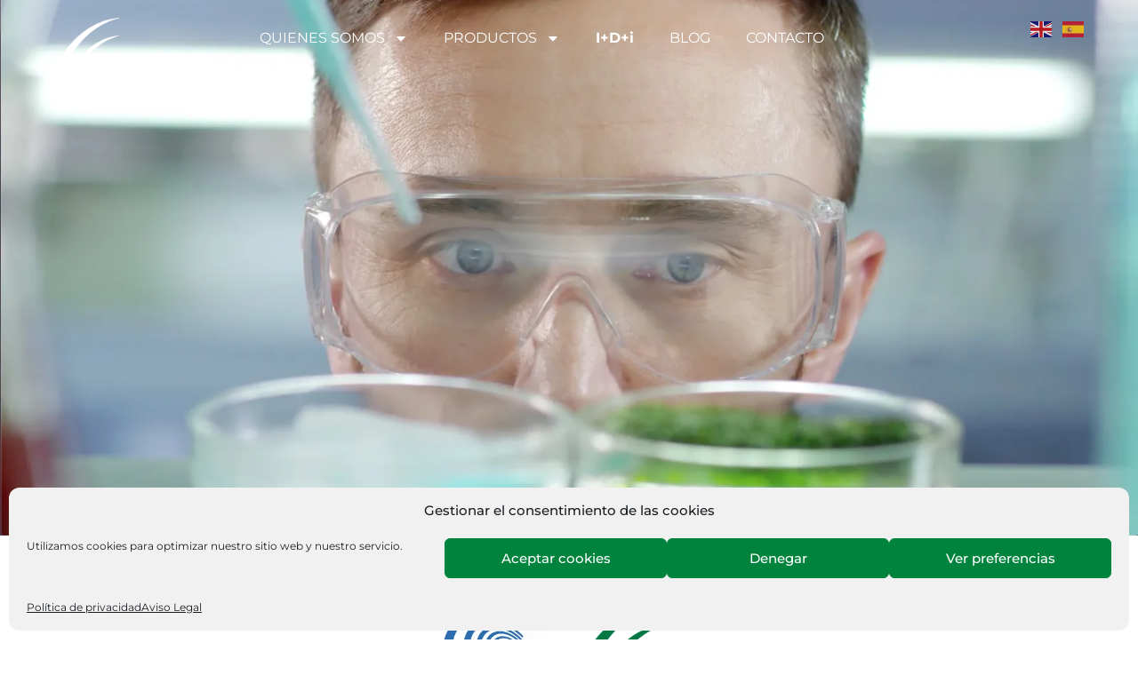

--- FILE ---
content_type: text/css
request_url: https://karyon.es/wp-content/uploads/elementor/css/post-1640.css?ver=1768922519
body_size: 1015
content:
.elementor-1640 .elementor-element.elementor-element-8c8fd66{--display:flex;--flex-direction:column;--container-widget-width:100%;--container-widget-height:initial;--container-widget-flex-grow:0;--container-widget-align-self:initial;--flex-wrap-mobile:wrap;--padding-top:0px;--padding-bottom:0px;--padding-left:0px;--padding-right:0px;}.elementor-1640 .elementor-element.elementor-element-6926030{--display:flex;--min-height:100vh;--flex-direction:column;--container-widget-width:calc( ( 1 - var( --container-widget-flex-grow ) ) * 100% );--container-widget-height:initial;--container-widget-flex-grow:0;--container-widget-align-self:initial;--flex-wrap-mobile:wrap;--justify-content:center;--align-items:center;--overlay-opacity:0.4;--margin-top:-230px;--margin-bottom:0px;--margin-left:0px;--margin-right:0px;--padding-top:0px;--padding-bottom:0px;--padding-left:0px;--padding-right:0px;}.elementor-1640 .elementor-element.elementor-element-6926030::before, .elementor-1640 .elementor-element.elementor-element-6926030 > .elementor-background-video-container::before, .elementor-1640 .elementor-element.elementor-element-6926030 > .e-con-inner > .elementor-background-video-container::before, .elementor-1640 .elementor-element.elementor-element-6926030 > .elementor-background-slideshow::before, .elementor-1640 .elementor-element.elementor-element-6926030 > .e-con-inner > .elementor-background-slideshow::before, .elementor-1640 .elementor-element.elementor-element-6926030 > .elementor-motion-effects-container > .elementor-motion-effects-layer::before{background-color:#000000;--background-overlay:'';}.elementor-1640 .elementor-element.elementor-element-6926030:not(.elementor-motion-effects-element-type-background), .elementor-1640 .elementor-element.elementor-element-6926030 > .elementor-motion-effects-container > .elementor-motion-effects-layer{background:url("https://karyon.es/wp-content/uploads/2021/02/video_idi.webp") 50% 50%;background-size:cover;}.elementor-widget-heading .elementor-heading-title{font-family:var( --e-global-typography-primary-font-family ), Sans-serif;font-weight:var( --e-global-typography-primary-font-weight );color:var( --e-global-color-primary );}.elementor-1640 .elementor-element.elementor-element-0306809{text-align:center;}.elementor-1640 .elementor-element.elementor-element-0306809 .elementor-heading-title{font-family:"Montserrat", Sans-serif;font-weight:bold;line-height:41px;color:#FFFFFF;}.elementor-1640 .elementor-element.elementor-element-d8f3ec3{--display:flex;--flex-direction:row;--container-widget-width:initial;--container-widget-height:100%;--container-widget-flex-grow:1;--container-widget-align-self:stretch;--flex-wrap-mobile:wrap;--gap:0px 060px;--row-gap:0px;--column-gap:060px;--margin-top:60px;--margin-bottom:60px;--margin-left:0px;--margin-right:0px;}.elementor-1640 .elementor-element.elementor-element-6098a21{--display:flex;--flex-direction:column;--container-widget-width:100%;--container-widget-height:initial;--container-widget-flex-grow:0;--container-widget-align-self:initial;--flex-wrap-mobile:wrap;--padding-top:0px;--padding-bottom:0px;--padding-left:0px;--padding-right:0px;}.elementor-widget-image .widget-image-caption{color:var( --e-global-color-text );font-family:var( --e-global-typography-text-font-family ), Sans-serif;font-weight:var( --e-global-typography-text-font-weight );}.elementor-1640 .elementor-element.elementor-element-266076f{text-align:end;}.elementor-1640 .elementor-element.elementor-element-266076f img{width:30%;}.elementor-1640 .elementor-element.elementor-element-1b85fdb{--display:flex;--flex-direction:column;--container-widget-width:100%;--container-widget-height:initial;--container-widget-flex-grow:0;--container-widget-align-self:initial;--flex-wrap-mobile:wrap;--justify-content:flex-end;--padding-top:0px;--padding-bottom:0px;--padding-left:0px;--padding-right:0px;}.elementor-1640 .elementor-element.elementor-element-8cc6cee{text-align:start;}.elementor-1640 .elementor-element.elementor-element-8cc6cee img{width:35%;}.elementor-1640 .elementor-element.elementor-element-091e6d8{--display:flex;--flex-direction:column;--container-widget-width:calc( ( 1 - var( --container-widget-flex-grow ) ) * 100% );--container-widget-height:initial;--container-widget-flex-grow:0;--container-widget-align-self:initial;--flex-wrap-mobile:wrap;--align-items:center;--margin-top:0px;--margin-bottom:60px;--margin-left:0px;--margin-right:0px;}.elementor-widget-text-editor{font-family:var( --e-global-typography-text-font-family ), Sans-serif;font-weight:var( --e-global-typography-text-font-weight );color:var( --e-global-color-text );}.elementor-widget-text-editor.elementor-drop-cap-view-stacked .elementor-drop-cap{background-color:var( --e-global-color-primary );}.elementor-widget-text-editor.elementor-drop-cap-view-framed .elementor-drop-cap, .elementor-widget-text-editor.elementor-drop-cap-view-default .elementor-drop-cap{color:var( --e-global-color-primary );border-color:var( --e-global-color-primary );}.elementor-1640 .elementor-element.elementor-element-82e3676{width:var( --container-widget-width, 80% );max-width:80%;margin:30px 0px calc(var(--kit-widget-spacing, 0px) + 30px) 0px;--container-widget-width:80%;--container-widget-flex-grow:0;text-align:justify;font-family:"Montserrat", Sans-serif;font-weight:400;color:#000000;}@media(min-width:768px){.elementor-1640 .elementor-element.elementor-element-6098a21{--width:50%;}.elementor-1640 .elementor-element.elementor-element-1b85fdb{--width:50%;}.elementor-1640 .elementor-element.elementor-element-091e6d8{--content-width:1200px;}}@media(max-width:767px){.elementor-1640 .elementor-element.elementor-element-6926030{--margin-top:-150px;--margin-bottom:0px;--margin-left:0px;--margin-right:0px;}.elementor-1640 .elementor-element.elementor-element-266076f{text-align:center;}.elementor-1640 .elementor-element.elementor-element-266076f img{width:50%;}.elementor-1640 .elementor-element.elementor-element-8cc6cee{margin:80px 0px calc(var(--kit-widget-spacing, 0px) + 0px) 0px;text-align:center;}.elementor-1640 .elementor-element.elementor-element-8cc6cee img{width:70%;}.elementor-1640 .elementor-element.elementor-element-82e3676{width:var( --container-widget-width, 85% );max-width:85%;--container-widget-width:85%;--container-widget-flex-grow:0;}}

--- FILE ---
content_type: text/css
request_url: https://karyon.es/wp-content/uploads/elementor/css/post-6374.css?ver=1768875268
body_size: 1406
content:
.elementor-6374 .elementor-element.elementor-element-a1bff30{--display:flex;--flex-direction:row;--container-widget-width:initial;--container-widget-height:100%;--container-widget-flex-grow:1;--container-widget-align-self:stretch;--flex-wrap-mobile:wrap;--gap:0px 0px;--row-gap:0px;--column-gap:0px;--z-index:2;}.elementor-6374 .elementor-element.elementor-element-fe42dd0{--display:flex;--flex-direction:column;--container-widget-width:100%;--container-widget-height:initial;--container-widget-flex-grow:0;--container-widget-align-self:initial;--flex-wrap-mobile:wrap;--padding-top:10px;--padding-bottom:10px;--padding-left:10px;--padding-right:10px;}.elementor-widget-theme-site-logo .widget-image-caption{color:var( --e-global-color-text );font-family:var( --e-global-typography-text-font-family ), Sans-serif;font-weight:var( --e-global-typography-text-font-weight );}.elementor-6374 .elementor-element.elementor-element-71cdc04 img{width:70%;}.elementor-6374 .elementor-element.elementor-element-03e2334{--display:flex;--flex-direction:row;--container-widget-width:calc( ( 1 - var( --container-widget-flex-grow ) ) * 100% );--container-widget-height:100%;--container-widget-flex-grow:1;--container-widget-align-self:stretch;--flex-wrap-mobile:wrap;--justify-content:center;--align-items:center;}.elementor-widget-nav-menu .elementor-nav-menu .elementor-item{font-family:var( --e-global-typography-primary-font-family ), Sans-serif;font-weight:var( --e-global-typography-primary-font-weight );}.elementor-widget-nav-menu .elementor-nav-menu--main .elementor-item{color:var( --e-global-color-text );fill:var( --e-global-color-text );}.elementor-widget-nav-menu .elementor-nav-menu--main .elementor-item:hover,
					.elementor-widget-nav-menu .elementor-nav-menu--main .elementor-item.elementor-item-active,
					.elementor-widget-nav-menu .elementor-nav-menu--main .elementor-item.highlighted,
					.elementor-widget-nav-menu .elementor-nav-menu--main .elementor-item:focus{color:var( --e-global-color-accent );fill:var( --e-global-color-accent );}.elementor-widget-nav-menu .elementor-nav-menu--main:not(.e--pointer-framed) .elementor-item:before,
					.elementor-widget-nav-menu .elementor-nav-menu--main:not(.e--pointer-framed) .elementor-item:after{background-color:var( --e-global-color-accent );}.elementor-widget-nav-menu .e--pointer-framed .elementor-item:before,
					.elementor-widget-nav-menu .e--pointer-framed .elementor-item:after{border-color:var( --e-global-color-accent );}.elementor-widget-nav-menu{--e-nav-menu-divider-color:var( --e-global-color-text );}.elementor-widget-nav-menu .elementor-nav-menu--dropdown .elementor-item, .elementor-widget-nav-menu .elementor-nav-menu--dropdown  .elementor-sub-item{font-family:var( --e-global-typography-accent-font-family ), Sans-serif;font-weight:var( --e-global-typography-accent-font-weight );}.elementor-6374 .elementor-element.elementor-element-18a4138{width:auto;max-width:auto;}.elementor-6374 .elementor-element.elementor-element-18a4138 .elementor-menu-toggle{margin-left:auto;}.elementor-6374 .elementor-element.elementor-element-18a4138 .elementor-nav-menu .elementor-item{font-family:"Montserrat", Sans-serif;font-weight:normal;}.elementor-6374 .elementor-element.elementor-element-18a4138 .elementor-nav-menu--main .elementor-item{color:#FFFFFF;fill:#FFFFFF;}.elementor-6374 .elementor-element.elementor-element-18a4138 .elementor-nav-menu--main .elementor-item:hover,
					.elementor-6374 .elementor-element.elementor-element-18a4138 .elementor-nav-menu--main .elementor-item.elementor-item-active,
					.elementor-6374 .elementor-element.elementor-element-18a4138 .elementor-nav-menu--main .elementor-item.highlighted,
					.elementor-6374 .elementor-element.elementor-element-18a4138 .elementor-nav-menu--main .elementor-item:focus{color:#FFFFFF;fill:#FFFFFF;}.elementor-6374 .elementor-element.elementor-element-18a4138 .elementor-nav-menu--dropdown a, .elementor-6374 .elementor-element.elementor-element-18a4138 .elementor-menu-toggle{color:#FFFFFF;fill:#FFFFFF;}.elementor-6374 .elementor-element.elementor-element-18a4138 .elementor-nav-menu--dropdown{background-color:#017945E0;}.elementor-6374 .elementor-element.elementor-element-18a4138 .elementor-nav-menu--dropdown a:hover,
					.elementor-6374 .elementor-element.elementor-element-18a4138 .elementor-nav-menu--dropdown a:focus,
					.elementor-6374 .elementor-element.elementor-element-18a4138 .elementor-nav-menu--dropdown a.elementor-item-active,
					.elementor-6374 .elementor-element.elementor-element-18a4138 .elementor-nav-menu--dropdown a.highlighted,
					.elementor-6374 .elementor-element.elementor-element-18a4138 .elementor-menu-toggle:hover,
					.elementor-6374 .elementor-element.elementor-element-18a4138 .elementor-menu-toggle:focus{color:#FFFFFF;}.elementor-6374 .elementor-element.elementor-element-18a4138 .elementor-nav-menu--dropdown a:hover,
					.elementor-6374 .elementor-element.elementor-element-18a4138 .elementor-nav-menu--dropdown a:focus,
					.elementor-6374 .elementor-element.elementor-element-18a4138 .elementor-nav-menu--dropdown a.elementor-item-active,
					.elementor-6374 .elementor-element.elementor-element-18a4138 .elementor-nav-menu--dropdown a.highlighted{background-color:#017945AD;}.elementor-6374 .elementor-element.elementor-element-18a4138 .elementor-nav-menu--dropdown a.elementor-item-active{color:#FFFFFF;background-color:#017945AD;}.elementor-6374 .elementor-element.elementor-element-18a4138 .elementor-nav-menu--dropdown .elementor-item, .elementor-6374 .elementor-element.elementor-element-18a4138 .elementor-nav-menu--dropdown  .elementor-sub-item{font-family:"Montserrat", Sans-serif;font-weight:normal;}.elementor-6374 .elementor-element.elementor-element-18a4138 .elementor-nav-menu--dropdown li:not(:last-child){border-style:solid;border-color:#FFFFFF;border-bottom-width:1px;}.elementor-6374 .elementor-element.elementor-element-18a4138 div.elementor-menu-toggle{color:#FFFFFF;}.elementor-6374 .elementor-element.elementor-element-18a4138 div.elementor-menu-toggle svg{fill:#FFFFFF;}.elementor-widget-search{--e-search-input-color:var( --e-global-color-text );}.elementor-widget-search.e-focus{--e-search-input-color:var( --e-global-color-text );}.elementor-widget-search .elementor-pagination{font-family:var( --e-global-typography-primary-font-family ), Sans-serif;font-weight:var( --e-global-typography-primary-font-weight );}.elementor-6374 .elementor-element.elementor-element-584459c .e-search-input{background-color:#02010100;border-style:none;border-radius:0px 0px 0px 0px;}.elementor-6374 .elementor-element.elementor-element-584459c{width:var( --container-widget-width, 15% );max-width:15%;--container-widget-width:15%;--container-widget-flex-grow:0;--e-search-placeholder-color:#FFFFFF;--e-search-input-color:#FFFFFF;--e-search-icon-label-color:#FFFFFF;}.elementor-6374 .elementor-element.elementor-element-0c50f61{--display:flex;--flex-direction:column;--container-widget-width:100%;--container-widget-height:initial;--container-widget-flex-grow:0;--container-widget-align-self:initial;--flex-wrap-mobile:wrap;--justify-content:center;}.elementor-6374 .elementor-element.elementor-element-b081c95{width:auto;max-width:auto;}.elementor-theme-builder-content-area{height:400px;}.elementor-location-header:before, .elementor-location-footer:before{content:"";display:table;clear:both;}@media(min-width:768px){.elementor-6374 .elementor-element.elementor-element-fe42dd0{--width:20%;}.elementor-6374 .elementor-element.elementor-element-03e2334{--width:70%;}.elementor-6374 .elementor-element.elementor-element-0c50f61{--width:10%;}}@media(max-width:1024px) and (min-width:768px){.elementor-6374 .elementor-element.elementor-element-03e2334{--width:60%;}.elementor-6374 .elementor-element.elementor-element-0c50f61{--width:20%;}}@media(max-width:1024px){.elementor-6374 .elementor-element.elementor-element-fe42dd0{--padding-top:0px;--padding-bottom:0px;--padding-left:0px;--padding-right:0px;}.elementor-6374 .elementor-element.elementor-element-71cdc04 img{width:100%;}.elementor-6374 .elementor-element.elementor-element-03e2334{--align-items:flex-end;--container-widget-width:calc( ( 1 - var( --container-widget-flex-grow ) ) * 100% );}.elementor-6374 .elementor-element.elementor-element-0c50f61{--align-items:flex-end;--container-widget-width:calc( ( 1 - var( --container-widget-flex-grow ) ) * 100% );}}@media(max-width:767px){.elementor-6374 .elementor-element.elementor-element-fe42dd0{--width:50%;}.elementor-6374 .elementor-element.elementor-element-71cdc04{margin:0px 0px calc(var(--kit-widget-spacing, 0px) + 0px) 0px;padding:20px 0px 0px 0px;}.elementor-6374 .elementor-element.elementor-element-71cdc04 img{width:90%;}.elementor-6374 .elementor-element.elementor-element-03e2334{--width:20%;--align-items:center;--container-widget-width:calc( ( 1 - var( --container-widget-flex-grow ) ) * 100% );}.elementor-6374 .elementor-element.elementor-element-18a4138{width:auto;max-width:auto;z-index:100;}.elementor-6374 .elementor-element.elementor-element-18a4138 .elementor-nav-menu--dropdown a{padding-top:15px;padding-bottom:15px;}.elementor-6374 .elementor-element.elementor-element-18a4138 .elementor-nav-menu--main > .elementor-nav-menu > li > .elementor-nav-menu--dropdown, .elementor-6374 .elementor-element.elementor-element-18a4138 .elementor-nav-menu__container.elementor-nav-menu--dropdown{margin-top:70px !important;}.elementor-6374 .elementor-element.elementor-element-0c50f61{--width:30%;--align-items:center;--container-widget-width:calc( ( 1 - var( --container-widget-flex-grow ) ) * 100% );}}/* Start custom CSS for nav-menu, class: .elementor-element-18a4138 */.elementor-6374 .elementor-element.elementor-element-18a4138 .elementor-item.elementor-item-active{
    font-weight: bold;
}
.elementor-6374 .elementor-element.elementor-element-18a4138 .sub-menu .elementor-item-active{
    font-weight: bold;
}/* End custom CSS */
/* Start custom CSS for search, class: .elementor-element-584459c */.elementor-6374 .elementor-element.elementor-element-584459c .elementor-kit-6072 input:not([type="button"]):not([type="submit"]){
    color:white !important;
}/* End custom CSS */

--- FILE ---
content_type: text/css
request_url: https://karyon.es/wp-content/uploads/elementor/css/post-6406.css?ver=1768875268
body_size: 992
content:
.elementor-6406 .elementor-element.elementor-element-5f8ac63{--display:flex;--flex-direction:row;--container-widget-width:initial;--container-widget-height:100%;--container-widget-flex-grow:1;--container-widget-align-self:stretch;--flex-wrap-mobile:wrap;--gap:0px 0px;--row-gap:0px;--column-gap:0px;}.elementor-6406 .elementor-element.elementor-element-5f8ac63:not(.elementor-motion-effects-element-type-background), .elementor-6406 .elementor-element.elementor-element-5f8ac63 > .elementor-motion-effects-container > .elementor-motion-effects-layer{background-color:#017945;}.elementor-6406 .elementor-element.elementor-element-7796587{--display:flex;--flex-direction:column;--container-widget-width:100%;--container-widget-height:initial;--container-widget-flex-grow:0;--container-widget-align-self:initial;--flex-wrap-mobile:wrap;--justify-content:center;}.elementor-widget-theme-site-logo .widget-image-caption{color:var( --e-global-color-text );font-family:var( --e-global-typography-text-font-family ), Sans-serif;font-weight:var( --e-global-typography-text-font-weight );}.elementor-6406 .elementor-element.elementor-element-bf09abd{text-align:start;}.elementor-6406 .elementor-element.elementor-element-bf09abd img{width:50%;}.elementor-widget-heading .elementor-heading-title{font-family:var( --e-global-typography-primary-font-family ), Sans-serif;font-weight:var( --e-global-typography-primary-font-weight );color:var( --e-global-color-primary );}.elementor-6406 .elementor-element.elementor-element-d010e51 .elementor-heading-title{font-family:"Montserrat", Sans-serif;font-size:14px;font-weight:normal;line-height:19px;color:#FFFFFF;}.elementor-6406 .elementor-element.elementor-element-0da24c1{--display:flex;--flex-direction:column;--container-widget-width:100%;--container-widget-height:initial;--container-widget-flex-grow:0;--container-widget-align-self:initial;--flex-wrap-mobile:wrap;--justify-content:center;}.elementor-widget-nav-menu .elementor-nav-menu .elementor-item{font-family:var( --e-global-typography-primary-font-family ), Sans-serif;font-weight:var( --e-global-typography-primary-font-weight );}.elementor-widget-nav-menu .elementor-nav-menu--main .elementor-item{color:var( --e-global-color-text );fill:var( --e-global-color-text );}.elementor-widget-nav-menu .elementor-nav-menu--main .elementor-item:hover,
					.elementor-widget-nav-menu .elementor-nav-menu--main .elementor-item.elementor-item-active,
					.elementor-widget-nav-menu .elementor-nav-menu--main .elementor-item.highlighted,
					.elementor-widget-nav-menu .elementor-nav-menu--main .elementor-item:focus{color:var( --e-global-color-accent );fill:var( --e-global-color-accent );}.elementor-widget-nav-menu .elementor-nav-menu--main:not(.e--pointer-framed) .elementor-item:before,
					.elementor-widget-nav-menu .elementor-nav-menu--main:not(.e--pointer-framed) .elementor-item:after{background-color:var( --e-global-color-accent );}.elementor-widget-nav-menu .e--pointer-framed .elementor-item:before,
					.elementor-widget-nav-menu .e--pointer-framed .elementor-item:after{border-color:var( --e-global-color-accent );}.elementor-widget-nav-menu{--e-nav-menu-divider-color:var( --e-global-color-text );}.elementor-widget-nav-menu .elementor-nav-menu--dropdown .elementor-item, .elementor-widget-nav-menu .elementor-nav-menu--dropdown  .elementor-sub-item{font-family:var( --e-global-typography-accent-font-family ), Sans-serif;font-weight:var( --e-global-typography-accent-font-weight );}.elementor-6406 .elementor-element.elementor-element-23c1f45 .elementor-nav-menu .elementor-item{font-family:"Montserrat", Sans-serif;font-size:14px;font-weight:normal;text-transform:uppercase;line-height:2px;}.elementor-6406 .elementor-element.elementor-element-23c1f45 .elementor-nav-menu--main .elementor-item{color:#FFFFFF;fill:#FFFFFF;}.elementor-6406 .elementor-element.elementor-element-23c1f45 .elementor-nav-menu--main .elementor-item:hover,
					.elementor-6406 .elementor-element.elementor-element-23c1f45 .elementor-nav-menu--main .elementor-item.elementor-item-active,
					.elementor-6406 .elementor-element.elementor-element-23c1f45 .elementor-nav-menu--main .elementor-item.highlighted,
					.elementor-6406 .elementor-element.elementor-element-23c1f45 .elementor-nav-menu--main .elementor-item:focus{color:#FFFFFF;fill:#FFFFFF;}.elementor-6406 .elementor-element.elementor-element-23c1f45 .elementor-nav-menu--dropdown .elementor-item, .elementor-6406 .elementor-element.elementor-element-23c1f45 .elementor-nav-menu--dropdown  .elementor-sub-item{font-family:"Montserrat", Sans-serif;font-weight:500;}.elementor-6406 .elementor-element.elementor-element-23c1f45 .elementor-nav-menu--main > .elementor-nav-menu > li > .elementor-nav-menu--dropdown, .elementor-6406 .elementor-element.elementor-element-23c1f45 .elementor-nav-menu__container.elementor-nav-menu--dropdown{margin-top:-67px !important;}.elementor-6406 .elementor-element.elementor-element-42f9c96{--display:flex;--flex-direction:column;--container-widget-width:calc( ( 1 - var( --container-widget-flex-grow ) ) * 100% );--container-widget-height:initial;--container-widget-flex-grow:0;--container-widget-align-self:initial;--flex-wrap-mobile:wrap;--justify-content:center;--align-items:center;}.elementor-6406 .elementor-element.elementor-element-0f6cd2a .elementor-menu-toggle{margin:0 auto;}.elementor-6406 .elementor-element.elementor-element-2dd903b{--display:flex;--flex-direction:column;--container-widget-width:100%;--container-widget-height:initial;--container-widget-flex-grow:0;--container-widget-align-self:initial;--flex-wrap-mobile:wrap;--justify-content:center;}.elementor-widget-image .widget-image-caption{color:var( --e-global-color-text );font-family:var( --e-global-typography-text-font-family ), Sans-serif;font-weight:var( --e-global-typography-text-font-weight );}.elementor-6406 .elementor-element.elementor-element-f06c1e6 img{width:100px;}.elementor-theme-builder-content-area{height:400px;}.elementor-location-header:before, .elementor-location-footer:before{content:"";display:table;clear:both;}@media(max-width:1024px){.elementor-6406 .elementor-element.elementor-element-23c1f45 .elementor-nav-menu .elementor-item{line-height:1em;}}@media(min-width:768px){.elementor-6406 .elementor-element.elementor-element-5f8ac63{--content-width:90%;}.elementor-6406 .elementor-element.elementor-element-7796587{--width:30%;}.elementor-6406 .elementor-element.elementor-element-0da24c1{--width:25%;}.elementor-6406 .elementor-element.elementor-element-42f9c96{--width:20%;}.elementor-6406 .elementor-element.elementor-element-2dd903b{--width:25%;}}@media(max-width:767px){.elementor-6406 .elementor-element.elementor-element-bf09abd{text-align:center;}.elementor-6406 .elementor-element.elementor-element-d010e51{text-align:center;}}

--- FILE ---
content_type: text/css
request_url: https://karyon.es/wp-content/themes/hello-theme-child/style.css?ver=1.0.0
body_size: 369
content:
/* 
Theme Name: Hello Elementor Child
Theme URI: https://github.com/elementor/hello-theme/
Description: Hello Elementor Child is a child theme of Hello Elementor, created by Elementor team
Author: Elementor Team
Author URI: https://elementor.com/
Template: hello-elementor
Version: 1.0.1
Text Domain: hello-elementor-child
License: GNU General Public License v3 or later.
License URI: https://www.gnu.org/licenses/gpl-3.0.html
Tags: flexible-header, custom-colors, custom-menu, custom-logo, editor-style, featured-images, rtl-language-support, threaded-comments, translation-ready
*/

/*
    Add your custom styles here
*/

p{
    margin-bottom: 15px;
}

div>p:only-child, div>p:last-child {
    margin-bottom: 0;
}

body.page-template-default main,
body.post-template-default main{
    margin: 100px auto 100px auto;
}

body.page-template-default .entry-title,
body.post-template-default .entry-title{
    text-align: center;
    margin-bottom: 50px;
}

#cmplz-document{
    width:100%;
    max-width: 100%;
}

.oculto{
    display: none;
}